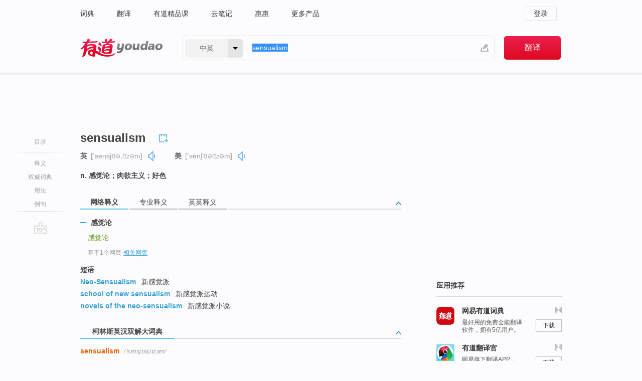

--- FILE ---
content_type: text/html; charset=utf-8
request_url: https://www.youdao.com/w/eng/sensualism/
body_size: 9935
content:
<!DOCTYPE html>
                                            
      

								<html xmlns="http://www.w3.org/1999/xhtml" class="ua-ch ua-ch-131 ua-wk ua-mac os x">
<head>
    <meta name="baidu_union_verify" content="b3b78fbb4a7fb8c99ada6de72aac8a0e">
    <meta http-equiv="Content-Type" content="text/html; charset=UTF-8">

    
<meta name="keywords" content="sensualism"/>

<title>【sensualism】什么意思_英语sensualism的翻译_音标_读音_用法_例句_在线翻译_有道词典</title>
<link rel="shortcut icon" href="https://shared-https.ydstatic.com/images/favicon.ico" type="image/x-icon"/>


<link href="https://shared.ydstatic.com/dict/v2016/result/160621/result-min.css" rel="stylesheet" type="text/css"/>
<link href="https://shared.ydstatic.com/dict/v2016/result/pad.css" media="screen and (orientation: portrait), screen and (orientation: landscape)" rel="stylesheet" type="text/css">
<link rel="canonical" href="http://dict.youdao.com/w/sensualism/"/>
<link rel="search" type="application/opensearchdescription+xml" title="Yodao Dict" href="plugins/search-provider.xml"/>
<script type='text/javascript' src='https://shared.ydstatic.com/js/jquery/jquery-1.8.2.min.js'></script>
</head>
<body class="t0">
<!-- 搜索框开始 -->
    <div id="doc" style="position:relative;zoom:1;">
    <div class="c-topbar-wrapper">
        <div class="c-topbar c-subtopbar">
            <div id="nav" class="c-snav">
                <a class="topnav" href="http://dict.youdao.com/?keyfrom=dict2.top" target="_blank">词典</a><a class="topnav" href="http://fanyi.youdao.com/?keyfrom=dict2.top" target="_blank">翻译</a><a class="topnav" href="https://ke.youdao.com/?keyfrom=dict2.top" target="_blank">有道精品课</a><a class="topnav" href="http://note.youdao.com/?keyfrom=dict2.top" target="_blank">云笔记</a><a class="topnav" href="http://www.huihui.cn/?keyfrom=dict2.top" target="_blank">惠惠</a><a class="topnav" href="http://www.youdao.com/about/productlist.html?keyfrom=dict2.top" target="_blank">更多产品</a>
            </div>
                        <div class="c-sust">
                                                

                                    <a hidefocus="true" class="login" href="http://account.youdao.com/login?service=dict&back_url=http%3A%2F%2Fdict.youdao.com%2Fsearch%3Fq%3Dsensualism%26tab%3D%23keyfrom%3D%24%7Bkeyfrom%7D" rel="nofollow">登录</a>
                            </div>
        </div>
        <div class="c-header">
            <a class="c-logo" href="/">有道 - 网易旗下搜索</a>
            <form id="f"  method="get" action="/search" class="c-fm-w" node-type="search">
                <div id="langSelector" class="langSelector">
                                                                                                                                            <span id="langText" class="langText">中英</span><span class="aca">▼</span><span class="arrow"></span>
                    <input type="hidden" id="le" name="le" value="eng" />
                </div>
                <span class="s-inpt-w">
                    <input type="text" class="s-inpt" autocomplete="off" name="q" id="query" onmouseover="this.focus()" onfocus="this.select()" value="sensualism"/>
                    <input type="hidden" name="tab" value=""/>
                    <input type="hidden" name="keyfrom" value="dict2.top"/>
                    <span id="hnwBtn" class="hand-write"></span>
                    </span><input type="submit" class="s-btn" value="翻译"/>
            </form>
        </div>
    </div>

<!-- 搜索框结束 -->

<!-- 内容区域 -->
<div id="scontainer">
<div id="container">
    <div id="topImgAd">
    </div>
    <div id="results">
                    <div id="result_navigator" class="result_navigator">
            <ul class="sub-catalog">
        <h3>目录</h3>
        <li class="split"></li>
                                    <li class="sub1_all"><a class="nav-js log-js" href="#" hidefocus="true" data-4log="dict.nav.basic">释义</a></li>
                                        <li class="nav-collins"><a class="nav-js log-js" href="#authTrans" hidefocus="true" data-4log="dict.nav.authdict" title="">权威词典</a></li>
                                        <li class="spoken"><a class="nav-js log-js" href="#eTransform" hidefocus="true" data-4log="dict.nav.usage">用法</a></li>
                                                    <li class="written"><a class="nav-js log-js" href="#examples" hidefocus="true" data-4log="dict.nav.sentence">例句</a></li>
                                                    <li class="nav-collins" style="display:none;"><a href="http://dict.youdao.com/ugc/" hidefocus="true">网友贡献</a></li>
                                        <li class="split"></li>
                                        </ul>
        <div class="dict-votebar" style="display:none;">
            <div class="vote-head">
                当前查询结果是否对您有帮助
            </div>
            <div class="vote-btns">
                <button class="up" title="有帮助，点个赞">
                    <i class="icon vote-arrow"></i>
                    <!-- <span class="count">271</span> -->
                </button>
                <button class="down" aria-pressed="false" title="有待改善">
                    <i class="icon vote-arrow"></i>
                </button>
            </div>
        </div>
        <a href="#" class="go-top log-js" data-4log="dict.result.nav.top" title="返回顶部">go top</a>
    </div>
                <!-- 结果内容 -->
                            <div id="results-contents" class="results-content">
                                                          
                                                            
                                                     	 


   
 
  					
<div id="phrsListTab" class="trans-wrapper clearfix">
            <script type="text/javascript">
    window.wordnow = "sensualism";
</script>
<script type="text/javascript" src="https://cdn.staticfile.org/jquery/1.9.1/jquery.min.js"></script>
<style>
    #picUgcImg {
        max-height: 150px;
        width: 150px;
        height: auto;
        border: 0px;
        padding: 0px;
    }

    .img-list img {
        border: none;
    }

    .picUgcMenu {
        background-color: #f3f3f3;
        font-size: 12px;
        width: 150px;
        height: 38px;
        border: 0px solid black;
        margin-top: -6px;
        text-align: center;
        line-height: 38px;
    }

    .picUgcMenu.hide {
        display: none;
    }

    .picUgcMenu .isFavour a{
        font-size: 14px;
        color: #BFBFBF;
    }

    .picUgcMenu .favour{
        display: inline-block;
        width: 20px;
        padding-left: 20px;
        height: 38px;
        background: url('https://shared-https.ydstatic.com/dict/v5.15/images/picugc_up.png') no-repeat 0 9px;
        margin-right: 20px;
        color: #000;
        text-decoration: none;
        line-height: 38px;
        margin-left: 16px;
    }

    .picUgcMenu .target b{
        text-decoration: none;
        color: #fff;
    }

    .picUgcMenu .against {
        display: inline-block;
        width: 20px;
        padding-left: 20px;
        height: 38px;
        background: url('https://shared-https.ydstatic.com/dict/v5.15/images/picugc_down.png') no-repeat 0 9px;
        margin-right: 10px;
        color: #000;
        text-decoration: none;
        line-height: 38px;
    }

    .picUgcMenu .favour.clicked {
        color: red;
        background: url('https://shared-https.ydstatic.com/dict/v5.15/images/picugc_up_red.png') no-repeat 0 9px;
    }

    .picUgcMenu .want {
        text-align: center;
        font-size: 16px;
        cursor: pointer;
        display: block;
        background: #5FC4F3;
        color: #FFF;
        font-family: "microsoft yahei";
    }

</style>


<div class="img-list" style="height:auto;width:150px;display:none;">
    <div id="picUgcImga" target="_blank" >
        <img src="" id="picUgcImg"/>
    </div>
    <div class="picUgcMenu hide" style="display:none;">
    </div>
</div>
<script type="text/javascript" src="https://shared.ydstatic.com/dict/v5.15/scripts/picugc-min9.js"></script>
<script type="text/javascript">
    $(document).ready(function () {
        getPictures();
    });
</script>

        <h2 class="wordbook-js">
        <span class="keyword">sensualism</span>
                            <div class="baav">
                            <span class="pronounce">英
                                    <span class="phonetic">[ˈsensjʊəˌlɪzəm]</span>
                                                    <a href="#" title="真人发音" class="sp dictvoice voice-js log-js" data-rel="sensualism&type=1" data-4log="dict.basic.ec.uk.voice"></a>
                                </span>
                                      <span class="pronounce">美
                                    <span class="phonetic">[ˈsenʃʊəlɪzəm]</span>
                                                    <a href="#" title="真人发音" class="sp dictvoice voice-js log-js" data-rel="sensualism&type=2" data-4log="dict.basic.ec.us.voice"></a>
                                </span>
                                  </div>
            </h2>
             <div class="trans-container">

   <ul>
     <li>n. 感觉论；肉欲主义；好色</li>
    </ul>
    </div>
    </div>
                          



 
<div id="webTrans" class="trans-wrapper trans-tab">
    <h3>
        <span class="tabs"> 
                
                
                
                                                <a rel="#tWebTrans"><span>网络释义</span></a><a rel="#tPETrans"><span>专业释义</span></a><a rel="#tEETrans"><span>英英释义</span></a>
        </span>
        <a class="toggle toggleOpen" rel="#webTransToggle"></a>
 </h3>
<!--网络翻译-->

<div id="webTransToggle">
    <div id="tWebTrans" class="trans-container tab-content">
        

               <div class="wt-container">
    <div class="title">
        <a href="#" title="详细释义" rel="#rw1" class="sp do-detail">&nbsp;</a>
        <span>
                感觉论</span>
    </div>
    <p class="collapse-content">
    <b>感觉论</b></p>
            <p class="collapse-content via">基于1个网页<span class="sl">-</span><a href="http://www.youdao.com/search?keyfrom=dict&q=sensualism+%E6%84%9F%E8%A7%89%E8%AE%BA&ue=utf8" target=_blank  rel="nofollow">相关网页</a></p>
    </div>
            <div id="webPhrase" class="pr-container more-collapse">
    <div class="title">短语</div>
       <p class="wordGroup">
  
      <span class="contentTitle"><a class="search-js" href="/w/eng/neo-sensualism/#keyfrom=dict.phrase.wordgroup">Neo-Sensualism</a></span>
                          新感觉派
              </p>
           <p class="wordGroup">
  
      <span class="contentTitle"><a class="search-js" href="/w/eng/school_of_new_sensualism/#keyfrom=dict.phrase.wordgroup">school of new sensualism</a></span>
                          新感觉派运动
              </p>
           <p class="wordGroup">
  
      <span class="contentTitle"><a class="search-js" href="/w/eng/novels_of_the_neo-sensualism/#keyfrom=dict.phrase.wordgroup">novels of the neo-sensualism</a></span>
                          新感觉派小说
              </p>
   
</div> <!-- close webPhrase Tag -->
    </div>
            <div id="tPETrans" class="trans-container tab-content">
                <div id="tPETrans-type-list" class="type-list">
                        <a class="p-type selected_link" href="#" rel="ptype_0" hidefocus="true">艺术学</a>
                            <ins> | </ins>
                                <a class="p-type" href="" rel="ptype_1" hidefocus="true">哲学</a>
                        </div>
        <ul id="tPETrans-all-trans" class="all-trans">
                    <li class="ptype_0 types" style="display:list-item">
                                    <div class="items">
                    <span class="title">感觉主义</span>
                                            <span class="additional"> - 引用次数：2</span>
                                                                                                                                                                                                                                                                                                                                                                                                                                                                                          <p></p>
                                                                            <span class="additional">参考来源 - 试论佩特的美学思想</span>
                                                            </div>
                            <div class="items">
                    <span class="title">官能主义</span>
                                                        </div>
                    </li>
                            <li class="ptype_1 types">
                                    <div class="items">
                    <span class="title">感觉论</span>
                                            <span class="additional"> - 引用次数：1</span>
                                                                                                                                                                                                                                                                                                                                                                                                                                                                                          <p></p>
                                                                            <span class="additional">参考来源 - 蒯因“本体论承诺”思想及其科学意义研究 </span>
                                                            </div>
                    </li>
                </ul>
    <p class="additional"><span class="middot">&middot;</span>2,447,543篇论文数据，部分数据来源于NoteExpress
            </div>
                            <div id="tEETrans" class="trans-container tab-content">
                <div class="trans-container">
<!--eng eng result start-->
    <h4>
        sensualism
            <span class= "phonetic">[ 'sensjuəlizəm, -ʃuə- ]</span>
        </h4>
    <ul>
		
		
				        <li>
		<span class="pos">n.</span>
                            <ul class="ol">
        		
			    		        											
            		                    <li>
            		    <span class="def">desire for sensual pleasures</span>

						
						
									   	<p class="gray">同义词：
								                                  				    <a class="search-js" href='/w/sensuality/?tab=eng#keyfrom=dict.eesy'>sensuality</a>
				    				    				      				    				      				    				                                      				    <a class="search-js" href='/w/sensualness/?tab=eng#keyfrom=dict.eesy'>sensualness</a>
				    				    				      				    				      				    				                                      				 			    	</p>
			                         </li>
            		
			    		        											
            		                    <li>
            		    <span class="def">(philosophy) the ethical doctrine that feeling is the only criterion for what is good</span>

						
						
									   	<p class="gray">同义词：
								                                  				    <a class="search-js" href='/w/sensationalism/?tab=eng#keyfrom=dict.eesy'>sensationalism</a>
				    				    				      				    				      				    				                                      				 			    	</p>
			                         </li>
            		                      </ul>
            </li>
     </ul>
<p class="via ar">
以上来源于:
<a class="tipshuiseunderline log-js" data-4log="wordnet" target="_blank" href="http://wordnet.princeton.edu/" rel="nofollow">WordNet</a>
</p>
<!-- 英英翻译结束 -->
</div>
            </div>
            </div>
</div>

                          <div id="wordArticle" class="trans-wrapper trans-tab">
    <h3>
        <span class="tabs">
            <a class="tab-current"><span>相关文章</span></a>
        </span>
        <a class="toggle toggleOpen" rel="#wordArticleToggle"></a>
    </h3>
    <div id="wordArticleToggle"></div>
</div>
<script src="https://shared.ydstatic.com/dict/v2016/result/160621/result-wordArticle.js"></script>                                        <div id="authTrans" class="trans-wrapper trans-tab"> 
            <h3>
                <span class="tabs">
                                                                                                    <a rel="#collinsResult"><span>&nbsp;柯林斯英汉双解大词典&nbsp;</span></a>
                </span>
                <a class="toggle toggleOpen" rel="#authTransToggle"></a>
            </h3>
            <div id="authTransToggle">
                                                    <div id="collinsResult" class="tab-content">
        <div class="trans-container">
        <div class="trans-content">
                                    <div class="collinsToggle trans-container">
				                                                            <div class="wt-container">
                                                                                                <h4>
                                <span class="title">sensualism</span>
                                                                    <em class="additional spell phonetic">/ˈsɛnsjʊəˌlɪzəm/</em>
                                                                                                                                        								                                
                                                                                                                                                                                                        
                                                                								
							</h4>
																												
																							                                																																																																																																																								
																 
															
																																																																																			
					
					    													<ul class="ol">
																	
																															<li>
    											    											    													<div class="collinsMajorTrans">
                                                            <span class="collinsOrder">1.&nbsp;</span>
                                                            <p>
    														    															    														    														    														    														    															    															    															    															    															    																    																	<span class="additional" title="名词">N</span>
    																    															    														    														the quality or state of being sensual 感性主义
    														    														    															    															                                                                        															    															    															    															    															    															    															    															    															    															                                                                                                                                                                                                                                                                                        										
                        										                                                                    													                                                                </p></div>
                                                                                                                                                                                                                                                                                                                                                                                                                                                                                                                                                                                                                                                                    											</li>
										                                							</ul>
																													</div>
							</div>
		</div>
	</div>
</div>
                            </div>
        </div>
                                        <div id="eTransform" class="trans-wrapper trans-tab"> 
            <h3>
                <span class="tabs">
                                                                                                                                <a rel="#synonyms"><span>同近义词</span></a><a rel="#relWordTab"><span>同根词</span></a>
                </span>
                <a class="toggle toggleOpen" rel="#transformToggle"></a>
            </h3>
            <div id="transformToggle">
                                                    <div id="synonyms" class="trans-container tab-content hide">
<ul>
  <li>n. 感觉论；肉欲主义；好色</li>
 <p class="wordGroup">
     <span class="contentTitle">
     <a class="search-js" href="/w/eng/lasciviousness/#keyfrom=dict.basic.syno">lasciviousness</a>
      ,
     </span>
   <span class="contentTitle">
     <a class="search-js" href="/w/eng/lechery/#keyfrom=dict.basic.syno">lechery</a>
     </span>
  </p>
</ul>
</div>
                                                    <div id="relWordTab" class="trans-container tab-content hide">
    <p class="wordGroup">
        词根：
        <span class="contentTitle">
                        <a class="search-js" href="/w/eng/sensual/#keyfrom=dict.basic.relword">sensual</a>
        </span>
   </p>
        adj.
                <p class="wordGroup">
        <span class="contentTitle">
                        <a class="search-js" href="/w/eng/sensory/#keyfrom=dict.basic.relword">sensory</a>
        </span>
         感觉的；知觉的；传递感觉的
        </p>
                    <p class="wordGroup">
        <span class="contentTitle">
                        <a class="search-js" href="/w/eng/sensual/#keyfrom=dict.basic.relword">sensual</a>
        </span>
         感觉的；肉欲的；世俗的；感觉论的
        </p>
                    <p class="wordGroup">
        <span class="contentTitle">
                        <a class="search-js" href="/w/eng/sensuous/#keyfrom=dict.basic.relword">sensuous</a>
        </span>
         感觉上的，依感观的；诉诸美感的
        </p>
                    <p class="wordGroup">
        <span class="contentTitle">
                        <a class="search-js" href="/w/eng/sensorial/#keyfrom=dict.basic.relword">sensorial</a>
        </span>
         知觉的；感觉的
        </p>
                    <p class="wordGroup">
        <span class="contentTitle">
                        <a class="search-js" href="/w/eng/sensorimotor/#keyfrom=dict.basic.relword">sensorimotor</a>
        </span>
         感觉运动的（等于sensomotor）
        </p>
                    <p class="wordGroup">
        <span class="contentTitle">
                        <a class="search-js" href="/w/eng/sensorineural/#keyfrom=dict.basic.relword">sensorineural</a>
        </span>
         感觉神经的
        </p>
                  adv.
                <p class="wordGroup">
        <span class="contentTitle">
                        <a class="search-js" href="/w/eng/sensually/#keyfrom=dict.basic.relword">sensually</a>
        </span>
         好色地；官能地
        </p>
                    <p class="wordGroup">
        <span class="contentTitle">
                        <a class="search-js" href="/w/eng/sensuously/#keyfrom=dict.basic.relword">sensuously</a>
        </span>
         感觉上
        </p>
                  n.
                <p class="wordGroup">
        <span class="contentTitle">
                        <a class="search-js" href="/w/eng/sensuality/#keyfrom=dict.basic.relword">sensuality</a>
        </span>
         好色；淫荡；喜爱感官享受
        </p>
                    <p class="wordGroup">
        <span class="contentTitle">
                        <a class="search-js" href="/w/eng/sensorium/#keyfrom=dict.basic.relword">sensorium</a>
        </span>
         感觉中枢；知觉器官；感觉器官
        </p>
                    <p class="wordGroup">
        <span class="contentTitle">
                        <a class="search-js" href="/w/eng/sensualist/#keyfrom=dict.basic.relword">sensualist</a>
        </span>
         好色者；感觉论者
        </p>
                  vt.
                <p class="wordGroup">
        <span class="contentTitle">
                        <a class="search-js" href="/w/eng/sensualize/#keyfrom=dict.basic.relword">sensualize</a>
        </span>
         使变成好色；使耽溺于肉欲；使荒淫
        </p>
              </div>
                                            </div>
        </div>
    
                                                                        <!--例句选项卡 begin-->
<div id="examples" class="trans-wrapper">
    <h3>
        <span class="tabs">
                                                                        <a rel="#bilingual"><span>双语例句</span></a>
        </span>
        <a class="toggle toggleOpen" rel="#examplesToggle"></a>
    </h3>
    <div id="examplesToggle">
                <div id="bilingual" class="trans-container  tab-content">
            <ul class="ol">
                                     
                            
                                                                                                                <li>
                    <p><span>There were </span><span id="src_0_0" onmouseover="hlgt('#src_0_0,#tran_0_4')" onmouseout="unhlgt('#src_0_0,#tran_0_4')">shadows</span><span> </span><span id="src_0_1" onmouseover="hlgt('#src_0_1,#tran_0_3')" onmouseout="unhlgt('#src_0_1,#tran_0_3')">of the</span><span> </span><span id="src_0_2" onmouseover="hlgt('#src_0_2,#tran_0_0')" onmouseout="unhlgt('#src_0_2,#tran_0_0')">Japanese</span><span> </span><span id="src_0_3" onmouseover="hlgt('#src_0_3,#tran_0_1')" onmouseout="unhlgt('#src_0_3,#tran_0_1')">New</span><span> <b>Sensualism</b> </span><span id="src_0_4" onmouseover="hlgt('#src_0_4,#tran_0_2')" onmouseout="unhlgt('#src_0_4,#tran_0_2')">psychoanalysis</span><span>.</span>
                    					 <a class="sp dictvoice voice-js log-js" title="点击发音" href="#" data-rel="There+were+shadows+of+the+Japanese+New+Sensualism+psychoanalysis.&le=eng" data-4log="dict.main.blng"></a>
                                        </p>

                    <p><span>文本中有着</span><span id="tran_0_0" onmouseover="hlgt('#src_0_2,#tran_0_0')" onmouseout="unhlgt('#src_0_2,#tran_0_0')">日本</span><span id="tran_0_1" onmouseover="hlgt('#src_0_3,#tran_0_1')" onmouseout="unhlgt('#src_0_3,#tran_0_1')">新</span><span>感觉派</span><span id="tran_0_2" onmouseover="hlgt('#src_0_4,#tran_0_2')" onmouseout="unhlgt('#src_0_4,#tran_0_2')">心理分析</span><span id="tran_0_3" onmouseover="hlgt('#src_0_1,#tran_0_3')" onmouseout="unhlgt('#src_0_1,#tran_0_3')">的</span><span id="tran_0_4" onmouseover="hlgt('#src_0_0,#tran_0_4')" onmouseout="unhlgt('#src_0_0,#tran_0_4')">影子</span><span>。</span>
                                        </p>
                                                            <p class="example-via">
                                                    <a target=_blank rel="nofollow">youdao</a>
                                            </p>
                </li>
                                       
                            
                                                                                                                <li>
                    <p><span id="src_1_0" onmouseover="hlgt('#src_1_0,#tran_1_0')" onmouseout="unhlgt('#src_1_0,#tran_1_0')">Pater</span><span> put </span><span id="src_1_1" onmouseover="hlgt('#src_1_1,#tran_1_3')" onmouseout="unhlgt('#src_1_1,#tran_1_3')">forward</span><span> <b>sensualism</b> , </span><span id="src_1_2" onmouseover="hlgt('#src_1_2,#tran_1_4')" onmouseout="unhlgt('#src_1_2,#tran_1_4')">epicurean</span><span> </span><span id="src_1_3" onmouseover="hlgt('#src_1_3,#tran_1_5')" onmouseout="unhlgt('#src_1_3,#tran_1_5')">and</span><span> </span><span id="src_1_4" onmouseover="hlgt('#src_1_4,#tran_1_6')" onmouseout="unhlgt('#src_1_4,#tran_1_6')">momentory in</span><span> a </span><span id="src_1_5" onmouseover="hlgt('#src_1_5,#tran_1_1')" onmouseout="unhlgt('#src_1_5,#tran_1_1')">creative</span><span> </span><span id="src_1_6" onmouseover="hlgt('#src_1_6,#tran_1_2')" onmouseout="unhlgt('#src_1_6,#tran_1_2')">way</span><span>, </span><span id="src_1_7" onmouseover="hlgt('#src_1_7,#tran_1_11')" onmouseout="unhlgt('#src_1_7,#tran_1_11')">comprehended</span><span> the </span><span id="src_1_8" onmouseover="hlgt('#src_1_8,#tran_1_10')" onmouseout="unhlgt('#src_1_8,#tran_1_10')">unique</span><span> </span><span id="src_1_9" onmouseover="hlgt('#src_1_9,#tran_1_9')" onmouseout="unhlgt('#src_1_9,#tran_1_9')">art</span><span> </span><span id="src_1_10" onmouseover="hlgt('#src_1_10,#tran_1_7')" onmouseout="unhlgt('#src_1_10,#tran_1_7')">by</span><span> </span><span id="src_1_11" onmouseover="hlgt('#src_1_11,#tran_1_8')" onmouseout="unhlgt('#src_1_11,#tran_1_8')">contemplation</span><span>, which made </span><span id="src_1_12" onmouseover="hlgt('#src_1_12,#tran_1_14')" onmouseout="unhlgt('#src_1_12,#tran_1_14')">great</span><span> </span><span id="src_1_13" onmouseover="hlgt('#src_1_13,#tran_1_15')" onmouseout="unhlgt('#src_1_13,#tran_1_15')">contributions</span><span> </span><span id="src_1_14" onmouseover="hlgt('#src_1_14,#tran_1_12')" onmouseout="unhlgt('#src_1_14,#tran_1_12')">to</span><span> </span><span id="src_1_15" onmouseover="hlgt('#src_1_15,#tran_1_13')" onmouseout="unhlgt('#src_1_15,#tran_1_13')">aestheticism</span><span>;</span>
                    					 <a class="sp dictvoice voice-js log-js" title="点击发音" href="#" data-rel="Pater+put+forward+sensualism+%2C+epicurean+and+momentory+in+a+creative+way%2C+comprehended+the+unique+art+by+contemplation%2C+which+made+great+contributions+to+aestheticism%3B&le=eng" data-4log="dict.main.blng"></a>
                                        </p>

                    <p><span id="tran_1_0" onmouseover="hlgt('#src_1_0,#tran_1_0')" onmouseout="unhlgt('#src_1_0,#tran_1_0')">佩特</span><span id="tran_1_1" onmouseover="hlgt('#src_1_5,#tran_1_1')" onmouseout="unhlgt('#src_1_5,#tran_1_1')">创造性</span><span id="tran_1_2" onmouseover="hlgt('#src_1_6,#tran_1_2')" onmouseout="unhlgt('#src_1_6,#tran_1_2')">地</span><span id="tran_1_3" onmouseover="hlgt('#src_1_1,#tran_1_3')" onmouseout="unhlgt('#src_1_1,#tran_1_3')">提出了</span><span>感觉主义、</span><span id="tran_1_4" onmouseover="hlgt('#src_1_2,#tran_1_4')" onmouseout="unhlgt('#src_1_2,#tran_1_4')">享乐</span><span>主义</span><span id="tran_1_5" onmouseover="hlgt('#src_1_3,#tran_1_5')" onmouseout="unhlgt('#src_1_3,#tran_1_5')">和</span><span id="tran_1_6" onmouseover="hlgt('#src_1_4,#tran_1_6')" onmouseout="unhlgt('#src_1_4,#tran_1_6')">刹那</span><span>主义等观点，</span><span id="tran_1_7" onmouseover="hlgt('#src_1_10,#tran_1_7')" onmouseout="unhlgt('#src_1_10,#tran_1_7')">通过</span><span id="tran_1_8" onmouseover="hlgt('#src_1_11,#tran_1_8')" onmouseout="unhlgt('#src_1_11,#tran_1_8')">沉思</span><span>默想把握对</span><span id="tran_1_9" onmouseover="hlgt('#src_1_9,#tran_1_9')" onmouseout="unhlgt('#src_1_9,#tran_1_9')">艺术</span><span id="tran_1_10" onmouseover="hlgt('#src_1_8,#tran_1_10')" onmouseout="unhlgt('#src_1_8,#tran_1_10')">独特</span><span>的</span><span id="tran_1_11" onmouseover="hlgt('#src_1_7,#tran_1_11')" onmouseout="unhlgt('#src_1_7,#tran_1_11')">理解</span><span>，</span><span id="tran_1_12" onmouseover="hlgt('#src_1_14,#tran_1_12')" onmouseout="unhlgt('#src_1_14,#tran_1_12')">对</span><span id="tran_1_13" onmouseover="hlgt('#src_1_15,#tran_1_13')" onmouseout="unhlgt('#src_1_15,#tran_1_13')">唯美</span><span>主义有着</span><span id="tran_1_14" onmouseover="hlgt('#src_1_12,#tran_1_14')" onmouseout="unhlgt('#src_1_12,#tran_1_14')">重要的</span><span>理论</span><span id="tran_1_15" onmouseover="hlgt('#src_1_13,#tran_1_15')" onmouseout="unhlgt('#src_1_13,#tran_1_15')">贡献</span><span>；</span>
                                        </p>
                                                            <p class="example-via">
                                                    <a target=_blank rel="nofollow">youdao</a>
                                            </p>
                </li>
                                       </ul>
                        <a class="more-example" href="/example/blng/eng/sensualism/#keyfrom=dict.main.moreblng" title="sensualism的双语例句">更多双语例句</a>
                    </div>
         
        
                
            </div>
</div>
<!--例句选项卡 end-->
                                                                            
                                    </div>
    </div>
                    

<div id="ads" class="ads">
  <div id="dict-inter" class="dict-inter">
      </div>
  <div id="baidu-adv"></div>
  
  <div id="follow" class="follow">
    <p class="hd">应用推荐</p>
    <div class="bd">
      <iframe src="https://c.youdao.com/www/app.html" frameborder="0"></iframe>
    </div>
  </div>
</div>

                            <div id="rel-search" class="rel-search">

            </div>
                <div id="pronounce">
            <div class="alpha-bg"></div>
            <div class="pr-content">
                $firstVoiceSent
                <div class="pr-source">- 来自原声例句</div>
            </div>
        </div>
</div>
<div class="c-bsearch" style="zoom:1;">
</div>
</div>
<!-- 内容区域 -->

<div id="c_footer">
  <div class="wrap">
            <a href="http://www.youdao.com/about/" rel="nofollow">关于有道</a>
        <a href="http://ir.youdao.com/" rel="nofollow">Investors</a>
        <a href="http://dsp.youdao.com/?keyfrom=dict2.top" rel="nofollow">有道智选</a>
        <a href="http://i.youdao.com/?keyfrom=dict2.top" rel="nofollow">官方博客</a>
        <a href="http://techblog.youdao.com/?keyfrom=dict2.top" rel="nofollow">技术博客</a>
        <a href="http://campus.youdao.com/index.php?t1=index?keyfrom=dict2.top" rel="nofollow">诚聘英才</a>
        <a href="http://shared.youdao.com/www/contactus-page.html?keyfrom=dict2.top" rel="nofollow">联系我们</a>
        <a href="https://dict.youdao.com/map/index.html?keyfrom=dict2.top">站点地图</a>
        <a href="http://www.12377.cn/?keyfrom=dict2.top" rel="nofollow">网络举报</a>
    <span class="c_fcopyright">&copy; 2026 网易公司 <a href="http://www.youdao.com/terms/privacy.html?keyfrom=dict2.top" rel="nofollow">隐私政策</a> <a href="http://www.youdao.com/terms/index.html?keyfrom=dict2.top" rel="nofollow">服务条款</a> 京ICP证080268号 <a href="http://beian.miit.gov.cn" rel="nofollow">京ICP备10005211号</a></span>
  </div>
</div>
</div>
<div id="langSelection" class="pm">
    <ul>
        <li><a href="#" rel="eng" class="current">中英</a></li>
        <li><a href="#" rel="fr">中法</a></li>
        <li><a href="#" rel="ko">中韩</a></li>
        <li><a href="#" rel="jap">中日</a></li>
    </ul>
</div>

<div id="handWrite" class="pm" style="display:none;">
    <object width="346" height="216" type="application/x-shockwave-flash" id="hnw" data="https://shared.ydstatic.com/dict/v5.16/swf/Hnw.swf">
        <param name="movie" value="https://shared.ydstatic.com/dict/v5.16/swf/Hnw.swf"/>
        <param name="menu" value="false"/>
        <param name="allowScriptAccess" value="always"/>
    </object>
</div>

<div id="researchZoon" class="pm">
    <div class="title">小调查</div>
    <div class="zoo-content">
        请问您想要如何调整此模块？
        <p><input id="upIt" type="radio" name="researchBox" value="up"><label for="upIt">模块上移</label></p>
        <p><input id="downIt" type="radio" name="researchBox" value="down"><label for="downIt">模块下移</label></p>
        <p><input id="dontmove" type="radio" name="researchBox" value="stay"><label for="dontmove">不移动</label></p>
        <div>感谢您的反馈，我们会尽快进行适当修改！</div>
        <a href="http://survey2.163.com/html/webdict_survey_reorder/paper.html" target="_blank" style="text-decoration: underline;" rel="nofollow">进来说说原因吧</a>
        <a href="javascript:void(0);" class="submitResult" rel="nofollow">确定</a>
    </div>
</div>

<div id="researchZoon21" class="pm">
    <div class="title">小调查</div>
    <div class="zoo-content">
        请问您想要如何调整此模块？
        <p><input id="upIt21" type="radio" name="researchBox" value="up"><label for="upIt21">模块上移</label></p>
        <p><input id="downIt21" type="radio" name="researchBox" value="down"><label for="downIt21">模块下移</label></p>
        <p><input id="dontmove21" type="radio" name="researchBox" value="stay"><label for="dontmove21">不移动</label></p>
        <div>感谢您的反馈，我们会尽快进行适当修改！</div>
        <a href="http://survey2.163.com/html/webdict_survey_reorder/paper.html" target="_blank" style="text-decoration: underline;" rel="nofollow">进来说说原因吧</a>
        <a href="javascript:void(0);" class="submitResult" rel="nofollow">确定</a>
    </div>
</div>

<div id="editwordform" style="display:none;">
    <h3>修改单词</h3>
    <a href="javascript:void(0);" id="close-editwordform"></a>
    <form method="post" >
        <label for="wordbook-word">单词</label>
        <input id="wordbook-word" type="text" value="" name="word" autocomplete="off" /><span><a id="delword" href="javascript:void(0);">从单词本中删除</a></span>
        <label for="wordbook-phonetic">音标</label>
        <input id="wordbook-phonetic" type="text" value="" name="phonetic" />
        <label for="wordbook-desc">解释</label>
        <textarea id="wordbook-desc" name="desc" ></textarea>
        <label style="color:blue;">更多（可不填）</label>
        <label for="wordbook-tags">分类</label><input id="wordbook-tags" type="text" value="" name="tags" autocomplete="off" />
        <ul id="tag-select-list">
        </ul>
        <div style="text-align:center;"><a id="openwordbook" href="/wordbook/wordlist?keyfrom=smallpic" target="_blank">打开单词本</a><a id="addword" href="javascript:void(0);">提交</a></div>
    </form>
</div>

<script type="text/javascript" src="https://shared.ydstatic.com/dict/v2016/160525/autocomplete_json.js"></script>
<script type="text/javascript">
    var global = {
        fromVm:{
            searchDomain:'youdao.com'
        }
    };


    function rwt(a, newlink) {
        try {
            if (a === window) {
                a = window.event.srcElement;
                while (a) {
                    if (a.href)
                        break;
                    a = a.parentNode
                }
            }
            a.href = newlink;
            a.onmousedown = ""
        } catch (p) {
        }
        return true
    }
</script>

<script type="text/javascript" src="https://c.youdao.com/dict/activity/ad/result-min.js"></script>
<script>
var _rlog = _rlog || [];
_rlog.push(["_setAccount" , "dictweb"]);
_rlog.push(["_addPost" , "page" , "search"]);
_rlog.push(["_addPost" , "q" , "sensualism"]);
</script>
<script defer src="https://shared.ydstatic.com/js/rlog/v1.js"></script>
</body>
</html>
